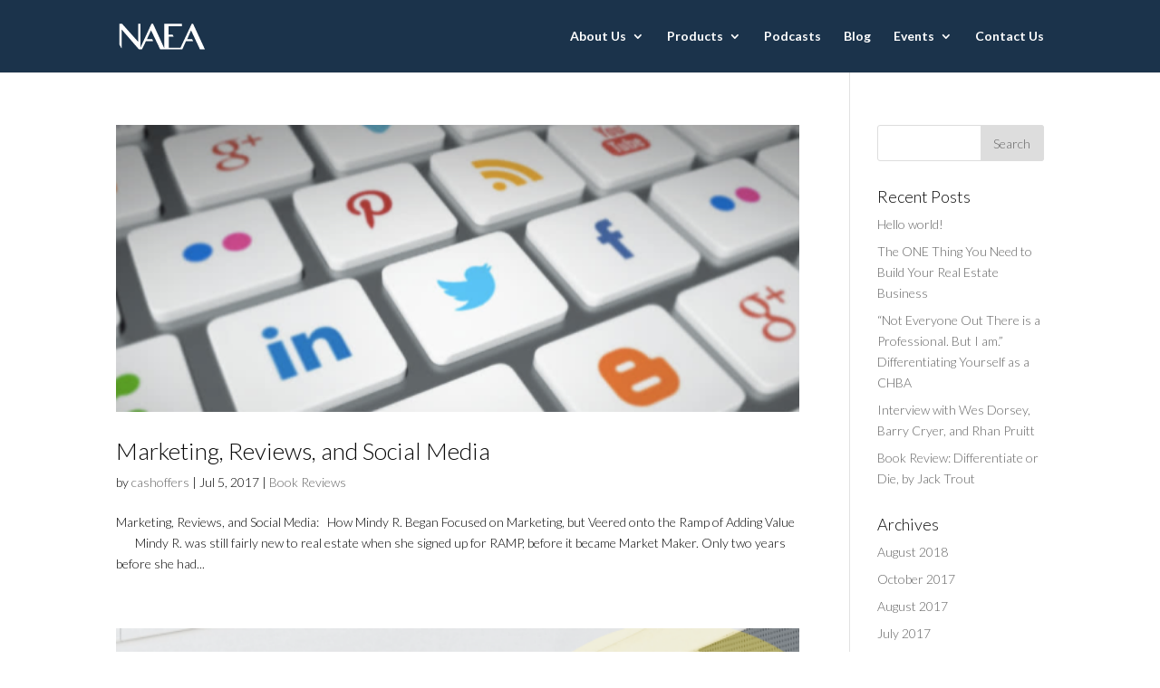

--- FILE ---
content_type: text/html; charset=UTF-8
request_url: https://naea.com/2017/07/page/3/
body_size: 38263
content:
<!DOCTYPE html>
<html lang="en-US">
<head>
	<meta charset="UTF-8" />
<meta http-equiv="X-UA-Compatible" content="IE=edge">
	<link rel="pingback" href="https://naea.com/xmlrpc.php" />

	<script type="text/javascript">
		document.documentElement.className = 'js';
	</script>

	<script>var et_site_url='https://naea.com';var et_post_id='0';function et_core_page_resource_fallback(a,b){"undefined"===typeof b&&(b=a.sheet.cssRules&&0===a.sheet.cssRules.length);b&&(a.onerror=null,a.onload=null,a.href?a.href=et_site_url+"/?et_core_page_resource="+a.id+et_post_id:a.src&&(a.src=et_site_url+"/?et_core_page_resource="+a.id+et_post_id))}
</script><title>Archives | National Association of Expert Advisors</title>
<link rel='dns-prefetch' href='//js.hs-scripts.com' />
<link rel='dns-prefetch' href='//s.w.org' />
<link rel="alternate" type="application/rss+xml" title="National Association of Expert Advisors &raquo; Feed" href="https://naea.com/feed/" />
		<!-- This site uses the Google Analytics by ExactMetrics plugin v6.6.2 - Using Analytics tracking - https://www.exactmetrics.com/ -->
		<!-- Note: ExactMetrics is not currently configured on this site. The site owner needs to authenticate with Google Analytics in the ExactMetrics settings panel. -->
					<!-- No UA code set -->
				<!-- / Google Analytics by ExactMetrics -->
				<script type="text/javascript">
			window._wpemojiSettings = {"baseUrl":"https:\/\/s.w.org\/images\/core\/emoji\/13.0.1\/72x72\/","ext":".png","svgUrl":"https:\/\/s.w.org\/images\/core\/emoji\/13.0.1\/svg\/","svgExt":".svg","source":{"concatemoji":"https:\/\/naea.com\/wp-includes\/js\/wp-emoji-release.min.js?ver=5.6.16"}};
			!function(e,a,t){var n,r,o,i=a.createElement("canvas"),p=i.getContext&&i.getContext("2d");function s(e,t){var a=String.fromCharCode;p.clearRect(0,0,i.width,i.height),p.fillText(a.apply(this,e),0,0);e=i.toDataURL();return p.clearRect(0,0,i.width,i.height),p.fillText(a.apply(this,t),0,0),e===i.toDataURL()}function c(e){var t=a.createElement("script");t.src=e,t.defer=t.type="text/javascript",a.getElementsByTagName("head")[0].appendChild(t)}for(o=Array("flag","emoji"),t.supports={everything:!0,everythingExceptFlag:!0},r=0;r<o.length;r++)t.supports[o[r]]=function(e){if(!p||!p.fillText)return!1;switch(p.textBaseline="top",p.font="600 32px Arial",e){case"flag":return s([127987,65039,8205,9895,65039],[127987,65039,8203,9895,65039])?!1:!s([55356,56826,55356,56819],[55356,56826,8203,55356,56819])&&!s([55356,57332,56128,56423,56128,56418,56128,56421,56128,56430,56128,56423,56128,56447],[55356,57332,8203,56128,56423,8203,56128,56418,8203,56128,56421,8203,56128,56430,8203,56128,56423,8203,56128,56447]);case"emoji":return!s([55357,56424,8205,55356,57212],[55357,56424,8203,55356,57212])}return!1}(o[r]),t.supports.everything=t.supports.everything&&t.supports[o[r]],"flag"!==o[r]&&(t.supports.everythingExceptFlag=t.supports.everythingExceptFlag&&t.supports[o[r]]);t.supports.everythingExceptFlag=t.supports.everythingExceptFlag&&!t.supports.flag,t.DOMReady=!1,t.readyCallback=function(){t.DOMReady=!0},t.supports.everything||(n=function(){t.readyCallback()},a.addEventListener?(a.addEventListener("DOMContentLoaded",n,!1),e.addEventListener("load",n,!1)):(e.attachEvent("onload",n),a.attachEvent("onreadystatechange",function(){"complete"===a.readyState&&t.readyCallback()})),(n=t.source||{}).concatemoji?c(n.concatemoji):n.wpemoji&&n.twemoji&&(c(n.twemoji),c(n.wpemoji)))}(window,document,window._wpemojiSettings);
		</script>
		<meta content="Divi v.4.9.0" name="generator"/><style type="text/css">
img.wp-smiley,
img.emoji {
	display: inline !important;
	border: none !important;
	box-shadow: none !important;
	height: 1em !important;
	width: 1em !important;
	margin: 0 .07em !important;
	vertical-align: -0.1em !important;
	background: none !important;
	padding: 0 !important;
}
</style>
	<link rel='stylesheet' id='wp-block-library-css'  href='https://naea.com/wp-includes/css/dist/block-library/style.min.css?ver=5.6.16' type='text/css' media='all' />
<link rel='stylesheet' id='exactmetrics-popular-posts-style-css'  href='https://naea.com/wp-content/plugins/google-analytics-dashboard-for-wp/assets/css/frontend.min.css?ver=6.6.2' type='text/css' media='all' />
<link rel='stylesheet' id='divi-style-css'  href='https://naea.com/wp-content/themes/Divi/style.css?ver=4.9.0' type='text/css' media='all' />
<link rel='stylesheet' id='dashicons-css'  href='https://naea.com/wp-includes/css/dashicons.min.css?ver=5.6.16' type='text/css' media='all' />
<script type='text/javascript' src='https://naea.com/wp-includes/js/jquery/jquery.min.js?ver=3.5.1' id='jquery-core-js'></script>
<script type='text/javascript' src='https://naea.com/wp-includes/js/jquery/jquery-migrate.min.js?ver=3.3.2' id='jquery-migrate-js'></script>
<link rel="https://api.w.org/" href="https://naea.com/wp-json/" /><link rel="EditURI" type="application/rsd+xml" title="RSD" href="https://naea.com/xmlrpc.php?rsd" />
<link rel="wlwmanifest" type="application/wlwmanifest+xml" href="https://naea.com/wp-includes/wlwmanifest.xml" /> 
<meta name="generator" content="WordPress 5.6.16" />
<script>(function() {
                    var _fbq = window._fbq || (window._fbq = []);
                    if (!_fbq.loaded) {
                        var fbds = document.createElement('script');
                        fbds.async = true;
                        fbds.src = '//connect.facebook.net/en_US/fbds.js';
                        var s = document.getElementsByTagName('script')[0];
                        s.parentNode.insertBefore(fbds, s);
                        _fbq.loaded = true;
                    }                    
                    })();
                    window._fbq = window._fbq || [];
                    window._fbq.push(['track', '643898910606889', {'value':'0.00','currency':'USD'}]);
                    </script> 
                     
                    
                
                    <noscript><img height='1' width='1' alt='' style='display:none' src='https://www.facebook.com/tr?ev=643898910606889&amp;cd[value]=0.00&amp;cd[currency]=USD&amp;noscript=1' /></noscript>			<!-- DO NOT COPY THIS SNIPPET! Start of Page Analytics Tracking for HubSpot WordPress plugin v7.51.108-->
			<script type="text/javascript">
				var _hsq = _hsq || [];
				_hsq.push(["setContentType", "listing-page"]);
			</script>
			<!-- DO NOT COPY THIS SNIPPET! End of Page Analytics Tracking for HubSpot WordPress plugin -->
						<script>
				(function() {
					var hbspt = window.hbspt = window.hbspt || {};
					hbspt.forms = hbspt.forms || {};
					hbspt._wpFormsQueue = [];
					hbspt.enqueueForm = function(formDef) {
						if (hbspt.forms && hbspt.forms.create) {
							hbspt.forms.create(formDef);
						} else {
							hbspt._wpFormsQueue.push(formDef);
						}
					}
					if (!window.hbspt.forms.create) {
						Object.defineProperty(window.hbspt.forms, 'create', {
							configurable: true,
							get: function() {
								return hbspt._wpCreateForm;
							},
							set: function(value) {
								hbspt._wpCreateForm = value;
								while (hbspt._wpFormsQueue.length) {
									var formDef = hbspt._wpFormsQueue.shift();
									if (!document.currentScript) {
										var formScriptId = 'leadin-forms-v2-js';
										hubspot.utils.currentScript = document.getElementById(formScriptId);
									}
									hbspt._wpCreateForm.call(hbspt.forms, formDef);
								}
							},
						});
					}
				})();
			</script>
		<script type="text/javascript">
(function(url){
	if(/(?:Chrome\/26\.0\.1410\.63 Safari\/537\.31|WordfenceTestMonBot)/.test(navigator.userAgent)){ return; }
	var addEvent = function(evt, handler) {
		if (window.addEventListener) {
			document.addEventListener(evt, handler, false);
		} else if (window.attachEvent) {
			document.attachEvent('on' + evt, handler);
		}
	};
	var removeEvent = function(evt, handler) {
		if (window.removeEventListener) {
			document.removeEventListener(evt, handler, false);
		} else if (window.detachEvent) {
			document.detachEvent('on' + evt, handler);
		}
	};
	var evts = 'contextmenu dblclick drag dragend dragenter dragleave dragover dragstart drop keydown keypress keyup mousedown mousemove mouseout mouseover mouseup mousewheel scroll'.split(' ');
	var logHuman = function() {
		if (window.wfLogHumanRan) { return; }
		window.wfLogHumanRan = true;
		var wfscr = document.createElement('script');
		wfscr.type = 'text/javascript';
		wfscr.async = true;
		wfscr.src = url + '&r=' + Math.random();
		(document.getElementsByTagName('head')[0]||document.getElementsByTagName('body')[0]).appendChild(wfscr);
		for (var i = 0; i < evts.length; i++) {
			removeEvent(evts[i], logHuman);
		}
	};
	for (var i = 0; i < evts.length; i++) {
		addEvent(evts[i], logHuman);
	}
})('//naea.com/?wordfence_lh=1&hid=17A2D3F9048823DBA203B8F3E41C967F');
</script><meta name="viewport" content="width=device-width, initial-scale=1.0, maximum-scale=1.0, user-scalable=0" /><link rel="preload" href="https://naea.com/wp-content/themes/Divi/core/admin/fonts/modules.ttf" as="font" crossorigin="anonymous"><link rel="stylesheet" id="et-divi-customizer-global-cached-inline-styles" href="https://naea.com/wp-content/et-cache/global/et-divi-customizer-global-17666019139542.min.css" onerror="et_core_page_resource_fallback(this, true)" onload="et_core_page_resource_fallback(this)" /></head>
<body data-rsssl=1 class="archive date paged paged-3 date-paged-3 et_pb_button_helper_class et_fixed_nav et_show_nav et_primary_nav_dropdown_animation_fade et_secondary_nav_dropdown_animation_fade et_header_style_left et_pb_footer_columns4 et_cover_background et_pb_gutter osx et_pb_gutters3 et_right_sidebar et_divi_theme et-db et_minified_js et_minified_css">
	<div id="page-container">

	
	
			<header id="main-header" data-height-onload="66">
			<div class="container clearfix et_menu_container">
							<div class="logo_container">
					<span class="logo_helper"></span>
					<a href="https://naea.com/">
						<img src="https://naea.com/wp-content/uploads/2018/11/NAEA-Logo-white.png" alt="National Association of Expert Advisors" id="logo" data-height-percentage="54" />
					</a>
				</div>
							<div id="et-top-navigation" data-height="66" data-fixed-height="40">
											<nav id="top-menu-nav">
						<ul id="top-menu" class="nav"><li id="menu-item-5511" class="menu-item menu-item-type-custom menu-item-object-custom menu-item-has-children menu-item-5511"><a href="#">About Us</a>
<ul class="sub-menu">
	<li id="menu-item-5889" class="menu-item menu-item-type-post_type menu-item-object-page menu-item-5889"><a href="https://naea.com/culture-old/">Culture</a></li>
	<li id="menu-item-5898" class="menu-item menu-item-type-post_type menu-item-object-page menu-item-5898"><a href="https://naea.com/?page_id=2061">Affiliates</a></li>
</ul>
</li>
<li id="menu-item-12614" class="menu-item menu-item-type-custom menu-item-object-custom menu-item-has-children menu-item-12614"><a href="#">Products</a>
<ul class="sub-menu">
	<li id="menu-item-12595" class="menu-item menu-item-type-custom menu-item-object-custom menu-item-12595"><a href="https://naea.com/naea-membership">Membership</a></li>
	<li id="menu-item-12597" class="menu-item menu-item-type-custom menu-item-object-custom menu-item-12597"><a href="https://naea.com/coaching/">Coaching</a></li>
	<li id="menu-item-12615" class="menu-item menu-item-type-custom menu-item-object-custom menu-item-12615"><a href="https://naea.com/joinmastermind/">Mastermind</a></li>
	<li id="menu-item-5918" class="menu-item menu-item-type-post_type menu-item-object-page menu-item-5918"><a href="https://naea.com/tearsheets/">Expert Advisor™ Tearsheet</a></li>
</ul>
</li>
<li id="menu-item-5965" class="menu-item menu-item-type-custom menu-item-object-custom menu-item-5965"><a href="http://facetofacepodcast.com">Podcasts</a></li>
<li id="menu-item-12613" class="menu-item menu-item-type-custom menu-item-object-custom menu-item-12613"><a href="https://blog.kinderreesecoaching.com">Blog</a></li>
<li id="menu-item-5920" class="menu-item menu-item-type-post_type menu-item-object-page menu-item-has-children menu-item-5920"><a href="https://naea.com/events1/">Events</a>
<ul class="sub-menu">
	<li id="menu-item-12610" class="menu-item menu-item-type-custom menu-item-object-custom menu-item-12610"><a href="https://naea.com/attendbootcamp/">Bootcamp</a></li>
	<li id="menu-item-12611" class="menu-item menu-item-type-custom menu-item-object-custom menu-item-12611"><a href="http://exponentialgrowthday.com">Exponential Growth Day</a></li>
	<li id="menu-item-12612" class="menu-item menu-item-type-custom menu-item-object-custom menu-item-12612"><a href="https://kinderreesecoaching.com/events/">Events Calendar</a></li>
</ul>
</li>
<li id="menu-item-12596" class="menu-item menu-item-type-post_type menu-item-object-page menu-item-12596"><a href="https://naea.com/contact-us-2/">Contact Us</a></li>
</ul>						</nav>
					
					
					
					
					<div id="et_mobile_nav_menu">
				<div class="mobile_nav closed">
					<span class="select_page">Select Page</span>
					<span class="mobile_menu_bar mobile_menu_bar_toggle"></span>
				</div>
			</div>				</div> <!-- #et-top-navigation -->
			</div> <!-- .container -->
			<div class="et_search_outer">
				<div class="container et_search_form_container">
					<form role="search" method="get" class="et-search-form" action="https://naea.com/">
					<input type="search" class="et-search-field" placeholder="Search &hellip;" value="" name="s" title="Search for:" />					</form>
					<span class="et_close_search_field"></span>
				</div>
			</div>
		</header> <!-- #main-header -->
			<div id="et-main-area">
	
<div id="main-content">
	<div class="container">
		<div id="content-area" class="clearfix">
			<div id="left-area">
		
					<article id="post-3945" class="et_pb_post post-3945 post type-post status-publish format-standard has-post-thumbnail hentry category-book-reviews">

											<a class="entry-featured-image-url" href="https://naea.com/marketing-real-estate-services-locally/">
								<img src="https://naea.com/wp-content/uploads/2017/07/Screen-Shot-2017-07-05-at-11.32.54-AM-1.png" alt="Marketing, Reviews, and Social Media" class="" width="1080" height="675" />							</a>
					
															<h2 class="entry-title"><a href="https://naea.com/marketing-real-estate-services-locally/">Marketing, Reviews, and Social Media</a></h2>
					
					<p class="post-meta"> by <span class="author vcard"><a href="https://naea.com/author/cashoffers/" title="Posts by cashoffers" rel="author">cashoffers</a></span> | <span class="published">Jul 5, 2017</span> | <a href="https://naea.com/category/book-reviews/" rel="category tag">Book Reviews</a></p>Marketing, Reviews, and Social Media:   How Mindy R. Began Focused on Marketing, but Veered onto the Ramp of Adding Value        Mindy R. was still fairly new to real estate when she signed up for RAMP, before it became Market Maker. Only two years before she had...				
					</article> <!-- .et_pb_post -->
			
					<article id="post-3940" class="et_pb_post post-3940 post type-post status-publish format-standard has-post-thumbnail hentry category-book-reviews">

											<a class="entry-featured-image-url" href="https://naea.com/on-direct-marketing-interview-with-expert-advisor-home-services-alex-piech/">
								<img src="https://naea.com/wp-content/uploads/2017/07/Screen-Shot-2017-07-05-at-11.10.21-AM-1.png" alt="On Direct Marketing: Interview with Expert Advisor Home Services&#8217; Alex Piech" class="" width="1080" height="675" />							</a>
					
															<h2 class="entry-title"><a href="https://naea.com/on-direct-marketing-interview-with-expert-advisor-home-services-alex-piech/">On Direct Marketing: Interview with Expert Advisor Home Services&#8217; Alex Piech</a></h2>
					
					<p class="post-meta"> by <span class="author vcard"><a href="https://naea.com/author/cashoffers/" title="Posts by cashoffers" rel="author">cashoffers</a></span> | <span class="published">Jul 5, 2017</span> | <a href="https://naea.com/category/book-reviews/" rel="category tag">Book Reviews</a></p>Interview with...				
					</article> <!-- .et_pb_post -->
			
					<article id="post-3937" class="et_pb_post post-3937 post type-post status-publish format-standard has-post-thumbnail hentry category-book-reviews">

											<a class="entry-featured-image-url" href="https://naea.com/book-review-no-b-s-direct-marketing-2nd-edition-by-dan-kennedy/">
								<img src="https://naea.com/wp-content/uploads/2017/07/Screen-Shot-2017-07-05-at-10.44.48-AM-1-923x675.png" alt="Book Review: No B.S. Direct Marketing, 2nd Edition, by Dan Kennedy" class="" width="1080" height="675" />							</a>
					
															<h2 class="entry-title"><a href="https://naea.com/book-review-no-b-s-direct-marketing-2nd-edition-by-dan-kennedy/">Book Review: No B.S. Direct Marketing, 2nd Edition, by Dan Kennedy</a></h2>
					
					<p class="post-meta"> by <span class="author vcard"><a href="https://naea.com/author/cashoffers/" title="Posts by cashoffers" rel="author">cashoffers</a></span> | <span class="published">Jul 5, 2017</span> | <a href="https://naea.com/category/book-reviews/" rel="category tag">Book Reviews</a></p>Dan Kennedy, No B.S. Direct Marketing, 2nd Edition. by John White Dan Kennedy’s No B.S. Direct Marketing is not specifically written for real estate agents, but it will help any real estate agent with direct marketing. Before getting started, I need to say a few...				
					</article> <!-- .et_pb_post -->
			
					<article id="post-3927" class="et_pb_post post-3927 post type-post status-publish format-standard hentry category-book-reviews">

				
															<h2 class="entry-title"><a href="https://naea.com/naea-team-member-interview-jenn-holub/">NAEA Team Member Interview: Jenn Holub</a></h2>
					
					<p class="post-meta"> by <span class="author vcard"><a href="https://naea.com/author/cashoffers/" title="Posts by cashoffers" rel="author">cashoffers</a></span> | <span class="published">Jul 5, 2017</span> | <a href="https://naea.com/category/book-reviews/" rel="category tag">Book Reviews</a></p>Jenn Holub&#8217;s position in Sales gives her a unique perspective on what the real estate industry looks like to agents. She sits down with John White to talk about disruption in the industry and NAEA&#8217;s ICP (ideal client profile).  JW: So, Jenn, good morning....				
					</article> <!-- .et_pb_post -->
			<div class="pagination clearfix">
	<div class="alignleft"></div>
	<div class="alignright"><a href="https://naea.com/2017/07/page/2/" >Next Entries &raquo;</a></div>
</div>			</div> <!-- #left-area -->

				<div id="sidebar">
		<div id="search-2" class="et_pb_widget widget_search"><form role="search" method="get" id="searchform" class="searchform" action="https://naea.com/">
				<div>
					<label class="screen-reader-text" for="s">Search for:</label>
					<input type="text" value="" name="s" id="s" />
					<input type="submit" id="searchsubmit" value="Search" />
				</div>
			</form></div> <!-- end .et_pb_widget -->
		<div id="recent-posts-2" class="et_pb_widget widget_recent_entries">
		<h4 class="widgettitle">Recent Posts</h4>
		<ul>
											<li>
					<a href="https://naea.com/hello-world/">Hello world!</a>
									</li>
											<li>
					<a href="https://naea.com/the-one-thing-you-need-to-build-your-real-estate-business/">The ONE Thing You Need to Build Your Real Estate Business</a>
									</li>
											<li>
					<a href="https://naea.com/not-everyone-out-there-is-a-professional-but-i-am-differentiating-yourself-as-a-chba/">&#8220;Not Everyone Out There is a Professional. But I am.&#8221; Differentiating Yourself as a CHBA</a>
									</li>
											<li>
					<a href="https://naea.com/interview-with-wes-dorsey-barry-cryer-and-rhan-pruitt/">Interview with Wes Dorsey, Barry Cryer, and Rhan Pruitt</a>
									</li>
											<li>
					<a href="https://naea.com/book-review-differentiate-or-die-by-jack-trout/">Book Review: Differentiate or Die, by Jack Trout</a>
									</li>
					</ul>

		</div> <!-- end .et_pb_widget --><div id="archives-2" class="et_pb_widget widget_archive"><h4 class="widgettitle">Archives</h4>
			<ul>
					<li><a href='https://naea.com/2018/08/'>August 2018</a></li>
	<li><a href='https://naea.com/2017/10/'>October 2017</a></li>
	<li><a href='https://naea.com/2017/08/'>August 2017</a></li>
	<li><a href='https://naea.com/2017/07/' aria-current="page">July 2017</a></li>
	<li><a href='https://naea.com/2017/06/'>June 2017</a></li>
	<li><a href='https://naea.com/2017/05/'>May 2017</a></li>
	<li><a href='https://naea.com/2016/12/'>December 2016</a></li>
	<li><a href='https://naea.com/2016/06/'>June 2016</a></li>
	<li><a href='https://naea.com/2016/05/'>May 2016</a></li>
	<li><a href='https://naea.com/2016/02/'>February 2016</a></li>
	<li><a href='https://naea.com/2016/01/'>January 2016</a></li>
	<li><a href='https://naea.com/2015/10/'>October 2015</a></li>
	<li><a href='https://naea.com/2015/09/'>September 2015</a></li>
	<li><a href='https://naea.com/2015/07/'>July 2015</a></li>
	<li><a href='https://naea.com/2015/06/'>June 2015</a></li>
	<li><a href='https://naea.com/2015/05/'>May 2015</a></li>
	<li><a href='https://naea.com/2015/04/'>April 2015</a></li>
	<li><a href='https://naea.com/2015/02/'>February 2015</a></li>
	<li><a href='https://naea.com/2010/05/'>May 2010</a></li>
			</ul>

			</div> <!-- end .et_pb_widget --><div id="categories-2" class="et_pb_widget widget_categories"><h4 class="widgettitle">Categories</h4>
			<ul>
					<li class="cat-item cat-item-130"><a href="https://naea.com/category/agent-mindset/">Agent Mindset</a>
</li>
	<li class="cat-item cat-item-151"><a href="https://naea.com/category/news/awards/">Awards</a>
</li>
	<li class="cat-item cat-item-132"><a href="https://naea.com/category/book-reviews/">Book Reviews</a>
</li>
	<li class="cat-item cat-item-152"><a href="https://naea.com/category/training/business-planning/">Business Planning</a>
</li>
	<li class="cat-item cat-item-133"><a href="https://naea.com/category/celebrity-interviews/">Celebrity Interviews</a>
</li>
	<li class="cat-item cat-item-134"><a href="https://naea.com/category/celebrity-real-estate-branding/">Celebrity Real Estate Branding</a>
</li>
	<li class="cat-item cat-item-135"><a href="https://naea.com/category/client-case-studies/">Client Case Studies</a>
</li>
	<li class="cat-item cat-item-136"><a href="https://naea.com/category/exponential-growth-summit/">Exponential Growth Summit</a>
</li>
	<li class="cat-item cat-item-156"><a href="https://naea.com/category/training/high-cost-marketing/">High Cost Marketing</a>
</li>
	<li class="cat-item cat-item-157"><a href="https://naea.com/category/news/in-the-news/">In The News</a>
</li>
	<li class="cat-item cat-item-137"><a href="https://naea.com/category/google-hangouts/">Live Google Hangouts</a>
</li>
	<li class="cat-item cat-item-158"><a href="https://naea.com/category/training/low-cost-marketing/">Low Cost Marketing</a>
</li>
	<li class="cat-item cat-item-138"><a href="https://naea.com/category/motivation/">Motivation</a>
</li>
	<li class="cat-item cat-item-139"><a href="https://naea.com/category/naea-blog/">NAEA Blog</a>
</li>
	<li class="cat-item cat-item-140"><a href="https://naea.com/category/new-client-interviews/">New Client Interviews</a>
</li>
	<li class="cat-item cat-item-141"><a href="https://naea.com/category/news/">News</a>
</li>
	<li class="cat-item cat-item-142"><a href="https://naea.com/category/personal-development-real-estate-agents/">Personal Development Real Estate Agents</a>
</li>
	<li class="cat-item cat-item-143"><a href="https://naea.com/category/news/press-releases/">Press Releases</a>
</li>
	<li class="cat-item cat-item-144"><a href="https://naea.com/category/real-estate-marketing/">Real Estate Marketing</a>
</li>
	<li class="cat-item cat-item-145"><a href="https://naea.com/category/real-estate-tips-and-tricks/">Real Estate Tips and Tricks</a>
</li>
	<li class="cat-item cat-item-163"><a href="https://naea.com/category/training/team-building/">Team Building</a>
</li>
	<li class="cat-item cat-item-146"><a href="https://naea.com/category/tech-for-real-estate-agents/">Tech for Real Estate Agents</a>
</li>
	<li class="cat-item cat-item-148"><a href="https://naea.com/category/training/">Training</a>
</li>
	<li class="cat-item cat-item-1"><a href="https://naea.com/category/uncategorized/">Uncategorized</a>
</li>
	<li class="cat-item cat-item-149"><a href="https://naea.com/category/training/video-training/">Video Training</a>
</li>
			</ul>

			</div> <!-- end .et_pb_widget --><div id="meta-2" class="et_pb_widget widget_meta"><h4 class="widgettitle">Meta</h4>
		<ul>
						<li><a href="https://naea.com/wp-login.php">Log in</a></li>
			<li><a href="https://naea.com/feed/">Entries feed</a></li>
			<li><a href="https://naea.com/comments/feed/">Comments feed</a></li>

			<li><a href="https://wordpress.org/">WordPress.org</a></li>
		</ul>

		</div> <!-- end .et_pb_widget --><div id="text-2" class="et_pb_widget widget_text">			<div class="textwidget"><!--HubSpot Call-to-Action Code --><span class="hs-cta-wrapper" id="hs-cta-wrapper-bb296228-d4c9-475e-8adb-baf475e7bba7"><span class="hs-cta-node hs-cta-bb296228-d4c9-475e-8adb-baf475e7bba7" id="hs-cta-bb296228-d4c9-475e-8adb-baf475e7bba7"><!--[if lte IE 8]><div id="hs-cta-ie-element"></div><![endif]--><a href="https://cta-redirect.hubspot.com/cta/redirect/2920379/bb296228-d4c9-475e-8adb-baf475e7bba7" target="_blank" rel="noopener"><img class="hs-cta-img" id="hs-cta-img-bb296228-d4c9-475e-8adb-baf475e7bba7" style="border-width:0px;" height="2267" width="1354" src="https://no-cache.hubspot.com/cta/default/2920379/bb296228-d4c9-475e-8adb-baf475e7bba7.png"  alt="New Call-to-action"/></a></span><script charset="utf-8" src="https://js.hscta.net/cta/current.js"></script><script type="text/javascript"> hbspt.cta.load(2920379, 'bb296228-d4c9-475e-8adb-baf475e7bba7', {}); </script></span><!-- end HubSpot Call-to-Action Code -->

<!--HubSpot Call-to-Action Code --><span class="hs-cta-wrapper" id="hs-cta-wrapper-e5e4d601-e8cb-4908-9851-7d0afeb02dc9"><span class="hs-cta-node hs-cta-e5e4d601-e8cb-4908-9851-7d0afeb02dc9" id="hs-cta-e5e4d601-e8cb-4908-9851-7d0afeb02dc9"><!--[if lte IE 8]><div id="hs-cta-ie-element"></div><![endif]--><a href="https://cta-redirect.hubspot.com/cta/redirect/2920379/e5e4d601-e8cb-4908-9851-7d0afeb02dc9" target="_blank" rel="noopener"><img class="hs-cta-img" id="hs-cta-img-e5e4d601-e8cb-4908-9851-7d0afeb02dc9" style="border-width:0px;" height="2267" width="1354" src="https://no-cache.hubspot.com/cta/default/2920379/e5e4d601-e8cb-4908-9851-7d0afeb02dc9.png"  alt="New Call-to-action"/></a></span><script charset="utf-8" src="https://js.hscta.net/cta/current.js"></script><script type="text/javascript"> hbspt.cta.load(2920379, 'e5e4d601-e8cb-4908-9851-7d0afeb02dc9', {}); </script></span><!-- end HubSpot Call-to-Action Code -->

<!--HubSpot Call-to-Action Code --><span class="hs-cta-wrapper" id="hs-cta-wrapper-b64c8fce-3df5-4f4f-928f-d963a9b96cc2"><span class="hs-cta-node hs-cta-b64c8fce-3df5-4f4f-928f-d963a9b96cc2" id="hs-cta-b64c8fce-3df5-4f4f-928f-d963a9b96cc2"><!--[if lte IE 8]><div id="hs-cta-ie-element"></div><![endif]--><a href="https://cta-redirect.hubspot.com/cta/redirect/2920379/b64c8fce-3df5-4f4f-928f-d963a9b96cc2" target="_blank" rel="noopener"><img class="hs-cta-img" id="hs-cta-img-b64c8fce-3df5-4f4f-928f-d963a9b96cc2" style="border-width:0px;" height="2267" width="1354" src="https://no-cache.hubspot.com/cta/default/2920379/b64c8fce-3df5-4f4f-928f-d963a9b96cc2.png"  alt="New Call-to-action"/></a></span><script charset="utf-8" src="https://js.hscta.net/cta/current.js"></script><script type="text/javascript"> hbspt.cta.load(2920379, 'b64c8fce-3df5-4f4f-928f-d963a9b96cc2', {}); </script></span><!-- end HubSpot Call-to-Action Code --> 

<div align="center"><div align="center" style="margin-top: 25px; font-size: 22px; width: 200px;">What Do You Want To Boost Today?</div></div>

<div align="center" style="margin-top: 10px;"><a href="https://kinderreese.infusionsoft.com/app/page/need-more-leads-blog-button" target="_new" rel="noopener"><img src="https://naea.com/wp-content/uploads/2015/04/generateleads.png" style="height: 80%; width: 80%;"></a></div>

<div align="center" style="margin-top: 10px;"><a href="https://kinderreese.infusionsoft.com/app/page/boost-conversions-blog-button" target="_new" rel="noopener"><img src="https://naea.com/wp-content/uploads/2015/04/conversions.png" style="height: 80%; width: 80%;"></a></div>

<div align="center" style="margin-top: 10px;"><a href="https://kinderreese.infusionsoft.com/app/page/office-profitability-blog-button" target="_new" rel="noopener"><img src="https://naea.com/wp-content/uploads/2015/04/office.png" style="height: 80%; width: 80%;"></a></div>

<div align="center" style="margin-top: 10px;"><a href="https://kinderreese.infusionsoft.com/app/page/team-building-tools-blog-button" target="_new" rel="noopener"><img src="https://naea.com/wp-content/uploads/2015/04/tools.png" style="height: 80%; width: 80%;"></a></div></div>
		</div> <!-- end .et_pb_widget -->	</div> <!-- end #sidebar -->
		</div> <!-- #content-area -->
	</div> <!-- .container -->
</div> <!-- #main-content -->


			<footer id="main-footer">
				

		
				<div id="footer-bottom">
					<div class="container clearfix">
				<ul class="et-social-icons">

	<li class="et-social-icon et-social-facebook">
		<a href="https://www.facebook.com/ExpertAdvisors/" class="icon">
			<span>Facebook</span>
		</a>
	</li>
	<li class="et-social-icon et-social-twitter">
		<a href="https://twitter.com/_ExpertAdvisors" class="icon">
			<span>Twitter</span>
		</a>
	</li>

</ul><p id="footer-info">Designed by <a href="http://www.elegantthemes.com" title="Premium WordPress Themes">Elegant Themes</a> | Powered by <a href="http://www.wordpress.org">WordPress</a></p>					</div>	<!-- .container -->
				</div>
			</footer> <!-- #main-footer -->
		</div> <!-- #et-main-area -->


	</div> <!-- #page-container -->

	<script type="text/html" id="tmpl-wp-playlist-current-item">
	<# if ( data.thumb && data.thumb.src ) { #>
		<img src="{{ data.thumb.src }}" alt="" />
	<# } #>
	<div class="wp-playlist-caption">
		<span class="wp-playlist-item-meta wp-playlist-item-title">
		&#8220;{{ data.title }}&#8221;		</span>
		<# if ( data.meta.album ) { #><span class="wp-playlist-item-meta wp-playlist-item-album">{{ data.meta.album }}</span><# } #>
		<# if ( data.meta.artist ) { #><span class="wp-playlist-item-meta wp-playlist-item-artist">{{ data.meta.artist }}</span><# } #>
	</div>
</script>
<script type="text/html" id="tmpl-wp-playlist-item">
	<div class="wp-playlist-item">
		<a class="wp-playlist-caption" href="{{ data.src }}">
			{{ data.index ? ( data.index + '. ' ) : '' }}
			<# if ( data.caption ) { #>
				{{ data.caption }}
			<# } else { #>
				<span class="wp-playlist-item-title">
				&#8220;{{{ data.title }}}&#8221;				</span>
				<# if ( data.artists && data.meta.artist ) { #>
				<span class="wp-playlist-item-artist"> &mdash; {{ data.meta.artist }}</span>
				<# } #>
			<# } #>
		</a>
		<# if ( data.meta.length_formatted ) { #>
		<div class="wp-playlist-item-length">{{ data.meta.length_formatted }}</div>
		<# } #>
	</div>
</script>
	<link rel='stylesheet' id='mediaelement-css'  href='https://naea.com/wp-includes/js/mediaelement/mediaelementplayer-legacy.min.css?ver=4.2.16' type='text/css' media='all' />
<link rel='stylesheet' id='wp-mediaelement-css'  href='https://naea.com/wp-includes/js/mediaelement/wp-mediaelement.min.css?ver=5.6.16' type='text/css' media='all' />
<link rel='stylesheet' id='et-builder-googlefonts-css'  href='https://fonts.googleapis.com/css?family=Lato:100,100italic,300,300italic,regular,italic,700,700italic,900,900italic&#038;subset=latin-ext,latin&#038;display=swap' type='text/css' media='all' />
<script type='text/javascript' id='leadin-script-loader-js-js-extra'>
/* <![CDATA[ */
var leadin_wordpress = {"userRole":"visitor","pageType":"archive","leadinPluginVersion":"7.51.108"};
/* ]]> */
</script>
<script type='text/javascript' src='https://js.hs-scripts.com/2920379.js?integration=WordPress' async defer id='hs-script-loader'></script>
<script type='text/javascript' id='divi-custom-script-js-extra'>
/* <![CDATA[ */
var DIVI = {"item_count":"%d Item","items_count":"%d Items"};
var et_shortcodes_strings = {"previous":"Previous","next":"Next"};
var et_pb_custom = {"ajaxurl":"https:\/\/naea.com\/wp-admin\/admin-ajax.php","images_uri":"https:\/\/naea.com\/wp-content\/themes\/Divi\/images","builder_images_uri":"https:\/\/naea.com\/wp-content\/themes\/Divi\/includes\/builder\/images","et_frontend_nonce":"2f78875234","subscription_failed":"Please, check the fields below to make sure you entered the correct information.","et_ab_log_nonce":"56a2b180d3","fill_message":"Please, fill in the following fields:","contact_error_message":"Please, fix the following errors:","invalid":"Invalid email","captcha":"Captcha","prev":"Prev","previous":"Previous","next":"Next","wrong_captcha":"You entered the wrong number in captcha.","wrong_checkbox":"Checkbox","ignore_waypoints":"no","is_divi_theme_used":"1","widget_search_selector":".widget_search","ab_tests":[],"is_ab_testing_active":"","page_id":"3945","unique_test_id":"","ab_bounce_rate":"5","is_cache_plugin_active":"no","is_shortcode_tracking":"","tinymce_uri":""}; var et_builder_utils_params = {"condition":{"diviTheme":true,"extraTheme":false},"scrollLocations":["app","top"],"builderScrollLocations":{"desktop":"app","tablet":"app","phone":"app"},"onloadScrollLocation":"app","builderType":"fe"}; var et_frontend_scripts = {"builderCssContainerPrefix":"#et-boc","builderCssLayoutPrefix":"#et-boc .et-l"};
var et_pb_box_shadow_elements = [];
var et_pb_motion_elements = {"desktop":[],"tablet":[],"phone":[]};
var et_pb_sticky_elements = [];
/* ]]> */
</script>
<script type='text/javascript' src='https://naea.com/wp-content/themes/Divi/js/custom.unified.js?ver=4.9.0' id='divi-custom-script-js'></script>
<script type='text/javascript' src='https://naea.com/wp-content/themes/Divi/core/admin/js/common.js?ver=4.9.0' id='et-core-common-js'></script>
<script type='text/javascript' src='https://naea.com/wp-includes/js/wp-embed.min.js?ver=5.6.16' id='wp-embed-js'></script>
<script type='text/javascript' src='https://naea.com/wp-includes/js/underscore.min.js?ver=1.8.3' id='underscore-js'></script>
<script type='text/javascript' id='wp-util-js-extra'>
/* <![CDATA[ */
var _wpUtilSettings = {"ajax":{"url":"\/wp-admin\/admin-ajax.php"}};
/* ]]> */
</script>
<script type='text/javascript' src='https://naea.com/wp-includes/js/wp-util.min.js?ver=5.6.16' id='wp-util-js'></script>
<script type='text/javascript' src='https://naea.com/wp-includes/js/backbone.min.js?ver=1.4.0' id='backbone-js'></script>
<script type='text/javascript' id='mediaelement-core-js-before'>
var mejsL10n = {"language":"en","strings":{"mejs.download-file":"Download File","mejs.install-flash":"You are using a browser that does not have Flash player enabled or installed. Please turn on your Flash player plugin or download the latest version from https:\/\/get.adobe.com\/flashplayer\/","mejs.fullscreen":"Fullscreen","mejs.play":"Play","mejs.pause":"Pause","mejs.time-slider":"Time Slider","mejs.time-help-text":"Use Left\/Right Arrow keys to advance one second, Up\/Down arrows to advance ten seconds.","mejs.live-broadcast":"Live Broadcast","mejs.volume-help-text":"Use Up\/Down Arrow keys to increase or decrease volume.","mejs.unmute":"Unmute","mejs.mute":"Mute","mejs.volume-slider":"Volume Slider","mejs.video-player":"Video Player","mejs.audio-player":"Audio Player","mejs.captions-subtitles":"Captions\/Subtitles","mejs.captions-chapters":"Chapters","mejs.none":"None","mejs.afrikaans":"Afrikaans","mejs.albanian":"Albanian","mejs.arabic":"Arabic","mejs.belarusian":"Belarusian","mejs.bulgarian":"Bulgarian","mejs.catalan":"Catalan","mejs.chinese":"Chinese","mejs.chinese-simplified":"Chinese (Simplified)","mejs.chinese-traditional":"Chinese (Traditional)","mejs.croatian":"Croatian","mejs.czech":"Czech","mejs.danish":"Danish","mejs.dutch":"Dutch","mejs.english":"English","mejs.estonian":"Estonian","mejs.filipino":"Filipino","mejs.finnish":"Finnish","mejs.french":"French","mejs.galician":"Galician","mejs.german":"German","mejs.greek":"Greek","mejs.haitian-creole":"Haitian Creole","mejs.hebrew":"Hebrew","mejs.hindi":"Hindi","mejs.hungarian":"Hungarian","mejs.icelandic":"Icelandic","mejs.indonesian":"Indonesian","mejs.irish":"Irish","mejs.italian":"Italian","mejs.japanese":"Japanese","mejs.korean":"Korean","mejs.latvian":"Latvian","mejs.lithuanian":"Lithuanian","mejs.macedonian":"Macedonian","mejs.malay":"Malay","mejs.maltese":"Maltese","mejs.norwegian":"Norwegian","mejs.persian":"Persian","mejs.polish":"Polish","mejs.portuguese":"Portuguese","mejs.romanian":"Romanian","mejs.russian":"Russian","mejs.serbian":"Serbian","mejs.slovak":"Slovak","mejs.slovenian":"Slovenian","mejs.spanish":"Spanish","mejs.swahili":"Swahili","mejs.swedish":"Swedish","mejs.tagalog":"Tagalog","mejs.thai":"Thai","mejs.turkish":"Turkish","mejs.ukrainian":"Ukrainian","mejs.vietnamese":"Vietnamese","mejs.welsh":"Welsh","mejs.yiddish":"Yiddish"}};
</script>
<script type='text/javascript' src='https://naea.com/wp-includes/js/mediaelement/mediaelement-and-player.min.js?ver=4.2.16' id='mediaelement-core-js'></script>
<script type='text/javascript' src='https://naea.com/wp-includes/js/mediaelement/mediaelement-migrate.min.js?ver=5.6.16' id='mediaelement-migrate-js'></script>
<script type='text/javascript' id='mediaelement-js-extra'>
/* <![CDATA[ */
var _wpmejsSettings = {"pluginPath":"\/wp-includes\/js\/mediaelement\/","classPrefix":"mejs-","stretching":"responsive"};
/* ]]> */
</script>
<script type='text/javascript' src='https://naea.com/wp-includes/js/mediaelement/wp-playlist.min.js?ver=5.6.16' id='wp-playlist-js'></script>
<script> jQuery(function($){ $(".widget_meta a[href='https://naea.com/comments/feed/']").parent().remove(); }); </script></body>
</html>


--- FILE ---
content_type: text/css
request_url: https://naea.com/wp-content/et-cache/global/et-divi-customizer-global-17666019139542.min.css
body_size: 5412
content:
body{color:#0a0a0a}h1,h2,h3,h4,h5,h6{color:#0a0a0a}#main-header,#main-header .nav li ul,.et-search-form,#main-header .et_mobile_menu{background-color:#1b334b}.et_header_style_centered .mobile_nav .select_page,.et_header_style_split .mobile_nav .select_page,.et_nav_text_color_light #top-menu>li>a,.et_nav_text_color_dark #top-menu>li>a,#top-menu a,.et_mobile_menu li a,.et_nav_text_color_light .et_mobile_menu li a,.et_nav_text_color_dark .et_mobile_menu li a,#et_search_icon:before,.et_search_form_container input,span.et_close_search_field:after,#et-top-navigation .et-cart-info{color:#ffffff}.et_search_form_container input::-moz-placeholder{color:#ffffff}.et_search_form_container input::-webkit-input-placeholder{color:#ffffff}.et_search_form_container input:-ms-input-placeholder{color:#ffffff}#footer-widgets .footer-widget a,#footer-widgets .footer-widget li a,#footer-widgets .footer-widget li a:hover{color:#ffffff}.footer-widget{color:#ffffff}.et_slide_in_menu_container,.et_slide_in_menu_container .et-search-field{letter-spacing:px}.et_slide_in_menu_container .et-search-field::-moz-placeholder{letter-spacing:px}.et_slide_in_menu_container .et-search-field::-webkit-input-placeholder{letter-spacing:px}.et_slide_in_menu_container .et-search-field:-ms-input-placeholder{letter-spacing:px}@media only screen and (min-width:981px){.et_header_style_centered.et_hide_primary_logo #main-header:not(.et-fixed-header) .logo_container,.et_header_style_centered.et_hide_fixed_logo #main-header.et-fixed-header .logo_container{height:11.88px}.et-fixed-header #top-menu a,.et-fixed-header #et_search_icon:before,.et-fixed-header #et_top_search .et-search-form input,.et-fixed-header .et_search_form_container input,.et-fixed-header .et_close_search_field:after,.et-fixed-header #et-top-navigation .et-cart-info{color:#ffffff!important}.et-fixed-header .et_search_form_container input::-moz-placeholder{color:#ffffff!important}.et-fixed-header .et_search_form_container input::-webkit-input-placeholder{color:#ffffff!important}.et-fixed-header .et_search_form_container input:-ms-input-placeholder{color:#ffffff!important}}@media only screen and (min-width:1350px){.et_pb_row{padding:27px 0}.et_pb_section{padding:54px 0}.single.et_pb_pagebuilder_layout.et_full_width_page .et_post_meta_wrapper{padding-top:81px}.et_pb_fullwidth_section{padding:0}}	h1,h2,h3,h4,h5,h6{font-family:'Lato',Helvetica,Arial,Lucida,sans-serif;font-weight:300}body,input,textarea,select{font-family:'Lato',Helvetica,Arial,Lucida,sans-serif;font-weight:300}.et_pb_section_video_bg .mejs-video{bottom:50%;transform:translateY(50%)}#home-dropdown-cta p,#home-dropdown-cta form,#home-dropdown-cta form select,#home-dropdown-cta form button{display:inline}#home-dropdown-cta select{height:46px;font-size:inherit;border:0;border-bottom:2px solid #1b334b;background:transparent;margin:0 15px 0 15px;max-width:420px}@media (max-width:768px){#home-dropdown-cta select{display:block;width:100%;margin:0 auto 20px}}.et_pb_all_tabs{border-top:0;box-shadow:inset 0 0 6px rgba(0,0,0,0.5);background-size:cover}.roadmap-section strong{display:block}.roadmap-section{max-width:960px;margin:0 auto}.rm-column{position:relative;float:left;text-align:center;padding:20px 10px;color:#fff}.rm-column.full{width:50%;padding:20px 40px}.et_pb_accordion .rm-column.full{width:100%}et_pb_toggle_title{text-align:center}.rm-column.third{width:33%}.rm-column i{display:block}.rm-column p{padding:0}.roadmap-section>h2,.rm-column>h3{font-weight:bold;color:#fff;text-align:center}@media(max-width:768px){.rm-column.third{width:50%}}.et_pb_tabs_controls li{border-bottom:2px solid #F05323}.et_pb_tabs_controls li a{padding:0;color:#ffffff}.et_pb_tabs_controls li a:hover{color:#F05323}.et_pb_tabs_controls .et_pb_tab_active a{color:#F05323!important;padding:0}.hover-underline:hover{border-bottom:1px solid #fff}.button-accent1{background:#F05323;padding:4px 16px;color:#ffffff}.button-accent1:hover{background:#F89A3A}.button-accent1.nav{padding:12px 28px}.block{display:block}.button-accent2{border:none;color:#f5eede;font-weight:700;font-size:18px;padding:10px 30px 8px;background-color:#1b334b}.button-accent2:hover{background-color:#174B75}.link-learn-more{color:inherit;font-style:italic}.link-learn-more:hover{text-decoration:underline}.column-third.custom-blurb{display:inline-block;float:left;width:32%;text-align:center;padding:20px 10px}.column-third.custom-blurb:hover{color:#f05323;cursor:hand}.angled-box{margin:0;padding:100px;background:#1B334B;position:relative;z-index:-1}.angled-box:before{top:0;transform:skewY(-9deg);transform-origin:0 100%;background:inherit;content:'';display:block;height:200%;left:0;position:absolute;right:0;z-index:-200;-webkit-backface-visibility:hidden}@media(max-width:768px){.arrow-banner-left.et_pb_fullwidth_code_1{width:100%}.arrow-banner-left.et_pb_fullwidth_code_1::after{top:140%;left:50%;border:solid transparent;content:" ";height:0;width:0;position:absolute;pointer-events:none;border-color:rgba(245,238,222,0);border-top-color:#F5EEDE;border-width:30px;margin-left:-30px}.arrow-banner-right{clear:both}}.ten-columns .et_pb_module{width:10%;float:left}.nine-columns .et_pb_module{width:11.11%;float:left}.eight-columns .et_pb_module{width:12.5%;float:left}.seven-columns .et_pb_module{width:14.28%;float:left}.six-columns .et_pb_module{width:16.66%;float:left}.five-columns .et_pb_module{width:20%;float:left}